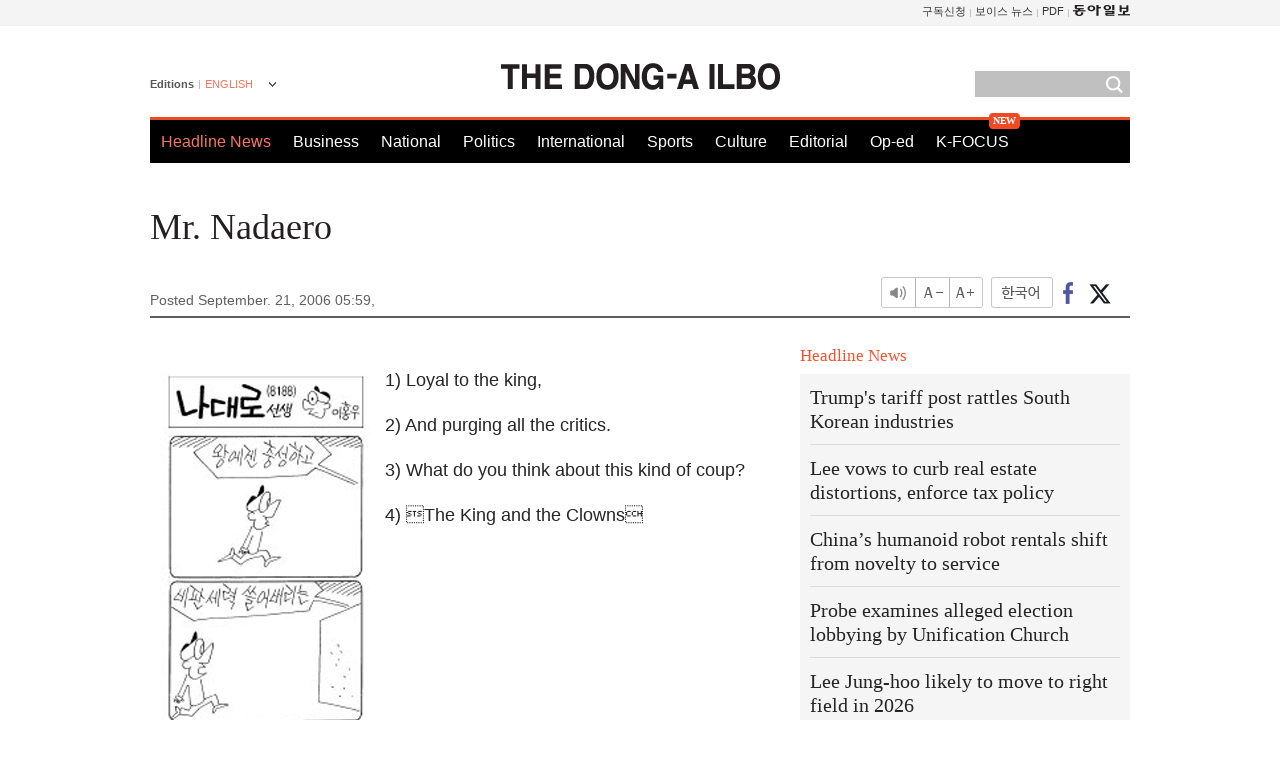

--- FILE ---
content_type: text/html; charset=utf-8
request_url: https://www.google.com/recaptcha/api2/aframe
body_size: 268
content:
<!DOCTYPE HTML><html><head><meta http-equiv="content-type" content="text/html; charset=UTF-8"></head><body><script nonce="NNL6dFRQQWDkXjfoA_zmdg">/** Anti-fraud and anti-abuse applications only. See google.com/recaptcha */ try{var clients={'sodar':'https://pagead2.googlesyndication.com/pagead/sodar?'};window.addEventListener("message",function(a){try{if(a.source===window.parent){var b=JSON.parse(a.data);var c=clients[b['id']];if(c){var d=document.createElement('img');d.src=c+b['params']+'&rc='+(localStorage.getItem("rc::a")?sessionStorage.getItem("rc::b"):"");window.document.body.appendChild(d);sessionStorage.setItem("rc::e",parseInt(sessionStorage.getItem("rc::e")||0)+1);localStorage.setItem("rc::h",'1769623633629');}}}catch(b){}});window.parent.postMessage("_grecaptcha_ready", "*");}catch(b){}</script></body></html>

--- FILE ---
content_type: application/javascript; charset=utf-8
request_url: https://fundingchoicesmessages.google.com/f/AGSKWxUuPZ9BWzSJ9_75UbssdHlMqc8LwV1OE81dsMn0lCAlLATxXSWJ7gJnhifcdVy50ohrsem0I-9WK3EjQpk87krbBXndQ01UiFVnDJLr1bnUBlOtzBxlM4-kJoJS6oVLevugRJyHHO8eZdSz5_2i0t8syHdcGdNNMSX3Uz0C7P9ZvMqRpLo3YNzBlVgv/_.ads1-/click/ads__pop_ad//delivery/avw./ad-title.
body_size: -1287
content:
window['8a46cfb5-3e5e-4106-846c-0f59e96c1052'] = true;